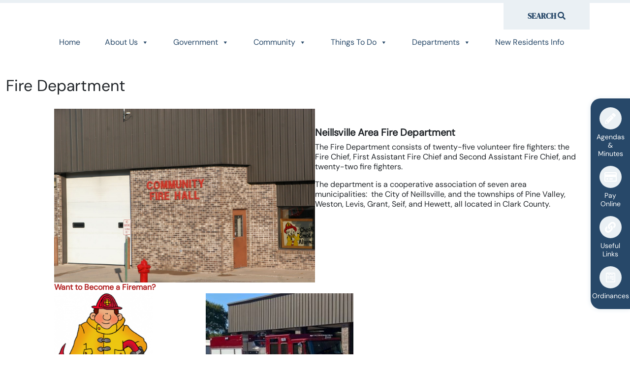

--- FILE ---
content_type: text/javascript
request_url: https://neillsville-wi.com/wp-content/plugins/twd-calendar-shortcode/assets/js/twd-calendar-shortcode.js?ver=1591731830
body_size: 242
content:
jQuery( document ).ready(function($) {


	const Calendar = {
		init: () => {
			const self = this;
			$('.tw-month-processing-btn').click(function(){
				Calendar.monthProcessingEvent(this);
			});
			$('.tw-calendar-has-events-date').click(function(){
				Calendar.dayProcessingEvent(this);
			});
		},
		processMonth: ( month, wrapper, loadingOverlay, oldHtml, activeDay ) =>  {
			let scrollbar = wrapper.parent().data('scrollbar');
			let categories = wrapper.parent().data('categories');
			let size = wrapper.parent().data('twd_size');
			let calendar = wrapper.parent().data('calendar');
			let thumbnail = wrapper.parent().data('thumbnail');
			$.ajax({
		        type: "post",
		        url: TWDCalendarShortcode.ajaxurl,
		        cache: false,
		        data: {action: "twd_calendar_shortcode", class_method: "processMonth", _wpnonce: TWDCalendarShortcode._wpnonce, date: month, activeDay: activeDay, scrollbar: scrollbar, categories: categories, size: size, calendar: calendar, thumbnail: thumbnail },
		        beforeSend: function( xhr ) {
		        	// wrapper.html('');
		        	loadingOverlay.removeClass('d-none');
		            // jQuery("#calumet_calendar .spinner_ajax").show();
		            // jQuery("#calumet_calendar .table").html('');
		        },
		        success: function (response) {
		        	
		        	loadingOverlay.addClass('d-none');
		        	// wrapper.html(response);
		        	wrapper.parent().html(response)
		            
		            $('.tw-month-processing-btn').click(function(){
						Calendar.monthProcessingEvent(this);
					});
					$('.tw-calendar-has-events-date').click(function(){
						Calendar.dayProcessingEvent(this);
					});
		        }
		    });
		},
		processDay: ( day ) => {

		},
		monthProcessingEvent: (el) => {
			let wrapper = $(el).parents('.tw-calendar-shortcode');
			let loadingOverlay = $(el).parents('.tw-calendar-shortcode').find('.tw-calendar-loading-overlay');
			let oldHtml = wrapper.html();
			Calendar.processMonth($(el).data('month'), wrapper, loadingOverlay, oldHtml, $(el).parents('.tw-calendar-shortcode').find('.tw-calendar-month-active').data('active_day'));
		},
		dayProcessingEvent: (el) => {
			let wrapper = $(el).parents('.tw-calendar-shortcode');
			wrapper.find('.tw-calendar-day.tw-calendar-day-active').removeClass('tw-calendar-day-active');
			$(el).addClass('tw-calendar-day-active');
			let loadingOverlay = $(el).parents('.tw-calendar-shortcode').find('.tw-calendar-loading-overlay');
			let oldHtml = wrapper.html();
			Calendar.processMonth($(el).parents('.tw-calendar-shortcode').find('.tw-calendar-month-active').data('month'), wrapper, loadingOverlay, oldHtml, $(el).data('start_date_1'));
		}
	}
	// function processMonth( $month ) {
	// 	console.log()
	// }

	Calendar.init();
});